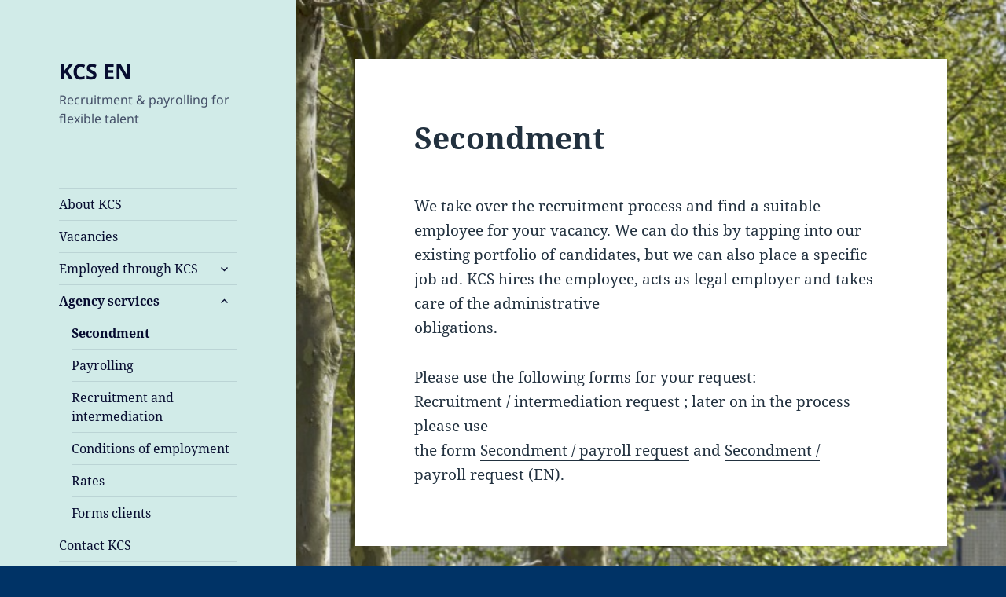

--- FILE ---
content_type: text/css
request_url: https://www.kcs-tilburg.nl/en/wp-content/themes/twentyfifteen-child/style.css?ver=20250415
body_size: 250
content:
/*
Theme Name:   Twenty Fifteen Child Theme
Theme URI:    https://stuurlui.nl
Description:  Twenty Fifteen Child Theme
Author:       STRL
Author URI:   https://stuurlui.nl
Template:     twentyfifteen
Version:      2015-08-23
License:      GNU General Public License v2 or later
License URI:  http://www.gnu.org/licenses/gpl-2.0.html
Tags:         light, dark, two-columns, right-sidebar, responsive-layout, accessibility-ready
Text Domain:  twenty-fifteen-child
*/

nav.language-switcher .switcher {
	align-items: center;
	display: flex;
}

nav.language-switcher .switcher img {
	margin-right: 5px;
}


--- FILE ---
content_type: image/svg+xml
request_url: https://www.kcs-tilburg.nl/en/wp-content/themes/twentyfifteen-child/assets/nl.svg
body_size: 396
content:
<?xml version="1.0" encoding="UTF-8"?>
<svg id="Laag_1" data-name="Laag 1" xmlns="http://www.w3.org/2000/svg" viewBox="0 0 900 600">
  <defs>
    <style>
      .cls-1 {
        fill: #fff;
      }

      .cls-2 {
        fill: #ae1c28;
      }

      .cls-3 {
        fill: #21468b;
      }
    </style>
  </defs>
  <rect class="cls-3" y="0" width="900" height="600"/>
  <rect class="cls-1" y="0" width="900" height="400"/>
  <rect class="cls-2" y="0" width="900" height="200"/>
</svg>